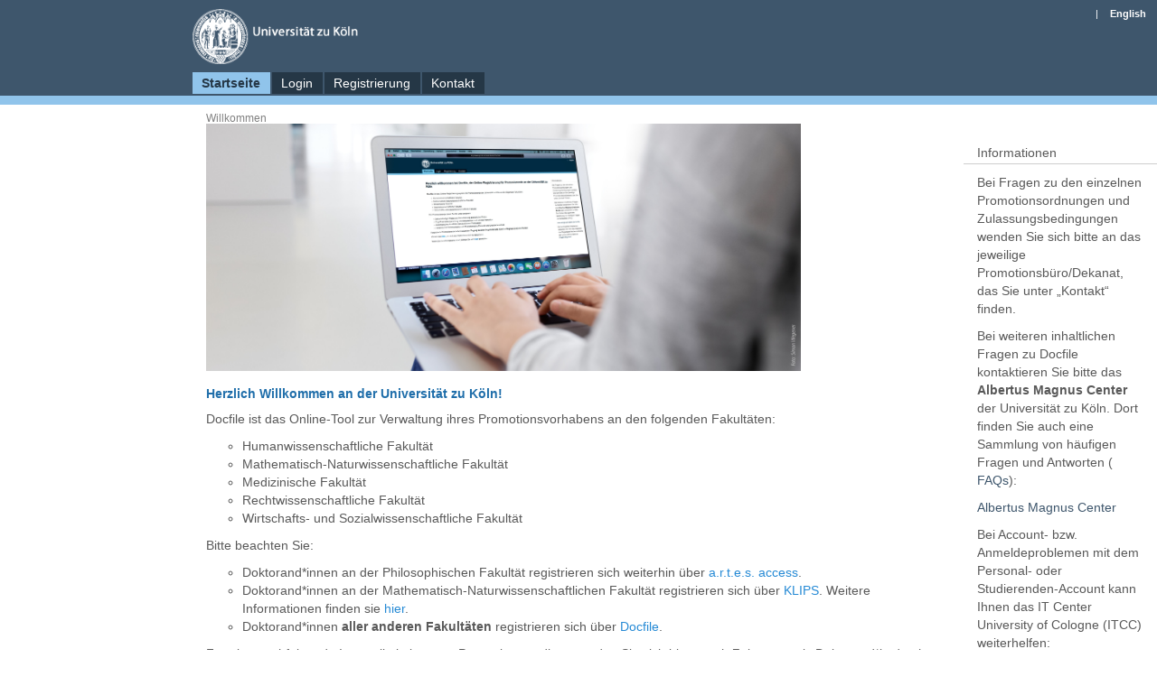

--- FILE ---
content_type: text/html;charset=UTF-8
request_url: https://docfile.uni-koeln.de/welcome?0
body_size: 7500
content:
<!DOCTYPE html>
<html xmlns:wicket="http://www.w3.org/1999/xhtml" lang="de">
<head>
<meta charset="utf-8"/>
<meta http-equiv="Content-Type" content="text/html; charset=UTF-8"/>
<meta name="viewport" content="width=device-width, initial-scale=1.0, shrink-to-fit=no">
<meta http-equiv="X-UA-Compatible" content="IE=edge">
<title>Willkommen – Docata</title>
<link rel="stylesheet" href="css/docata-koeln-bs3.css"/>
<link rel="icon" href="favicon-koeln.ico"/>
<script type="text/javascript" src="js/docata-bs3.js"></script>
<script type="text/javascript" src="./wicket/resource/org.apache.wicket.ajax.AbstractDefaultAjaxBehavior/res/js/wicket-ajax-jquery-ver-8CD946166F47E5DD4EADD165939FF57D.js"></script>
<script type="text/javascript">
/*<![CDATA[*/
Wicket.Event.add(window, "domready", function(event) { 
$('[data-toggle="tooltip"]').tooltip();Wicket.Event.subscribe('/ajax/call/done', function(jqEvent, attributes, jqXHR, errorThrown, textStatus) {  $('[data-toggle="tooltip"]').tooltip();});;
Wicket.Event.publish(Wicket.Event.Topic.AJAX_HANDLERS_BOUND);
;});
/*]]>*/
</script>
</head>
<body class="welcome">

<div class="sf-table-stretched">
<div class="sf-table-row sf-collapse">
<div class="container-fluid">
<noscript>
<div class="javascript-error">
Bitte aktivieren Sie Javascript in Ihrem Browser!
</div>
</noscript>
<div class="row header-ds">
<div class="col-sm-2 hidden-xs">
<div class="row header-left-line-ds">
<div class="left-line-ds"></div>
</div>
</div>
<div class="col-sm-10">
<div class="row">
<div id="id1" hidden="" data-wicket-placeholder=""></div>
<div id="id2">
<a href="http://uni-koeln.de/" target="_blank">
<img src="images/logo_koeln.png" class="left-logo-ds img-responsive" aria-hidden="true"/>
</a>
</div>
</div>
<div class="userinfo-bar">

<span id="id3" hidden="" data-wicket-placeholder=""></span>
<span id="id4" hidden="" data-wicket-placeholder=""></span><span id="id5">
<span class="oblique">|</span>
<a href="./welcome?0-1.-userInfoBar-languages-2-select" class="en_GB" onclick="arguments[0].stopPropagation();"><span class="hidden-xs">English</span><span class="visible-xs-inline">EN</span></a>
</span>



</div>
<div class="row main-nav-ds">
<ul class="nav nav-tabs" id="id6">
<li role="presentation" class="active">
<a id="id7" href="./home" onclick="arguments[0].stopPropagation();">Startseite</a>
</li><li role="presentation">
<a id="id8" href="./login" onclick="arguments[0].stopPropagation();">Login</a>
</li><li role="presentation">
<a id="id9" href="./data-protection-confirmation" onclick="arguments[0].stopPropagation();">Registrierung</a>
</li><li role="presentation">
<a id="ida" href="./contact" onclick="arguments[0].stopPropagation();">Kontakt</a>
</li>

</ul>
</div>
</div>
</div>
</div>
</div>
<div class="sf-table-stretched">
<div class="table-column-group">
<div class="table-column table-column-left"></div>
<div class="table-column table-column-main"></div>
<div class="table-column table-column-right"></div>
</div>
<div class="sf-table-row">

<div class="table-cell left-menu-ds">
<div class="left-menu-breadcrumb-ds hidden-xs"></div>
<div class="col-md-12">
<div id="idb"></div>
</div>
</div>

<div class="table-cell main-content">
<div class="col-md-12">
<div class="row">
<ol class="breadcrumb breadcrumb-ds hidden-xs" id="idc">
<li class="breadcrumb-item">
<a id="idd" class="breadcrumb-no-link" onclick="arguments[0].stopPropagation();">
<span>Willkommen</span>
</a>
</li>
</ol>
</div>
<div class="row">

</div>
<div id="ide" hidden="" data-wicket-placeholder=""></div>

<div id="idf" hidden="" data-wicket-placeholder=""></div>
<div id="id10" hidden="" data-wicket-placeholder=""></div>
<img src="images/017_AMGC_Docfile_Slider_LH.jpg" style="width: 80%" class="img-responsive double-padding-bottom">
<h3>Herzlich Willkommen an der Universität zu Köln!</h3>
<p class="padding-top">
Docfile ist das Online-Tool zur Verwaltung ihres Promotionsvorhabens an den folgenden Fakultäten:
</p>
<ul class="list-circle">
<li>Humanwissenschaftliche Fakultät</li>
<li>Mathematisch-Naturwissenschaftliche Fakultät</li>
<li>Medizinische Fakultät</li>
<li>Rechtwissenschaftliche Fakultät</li>
<li>Wirtschafts- und Sozialwissenschaftliche Fakultät</li>
</ul>
<p>
Bitte beachten Sie:
</p>
<ul class="list-circle">
<li>
Doktorand*innen an der Philosophischen Fakultät registrieren sich weiterhin über <a href="http://artes.phil-fak.uni-koeln.de/artesaccess.html" target="_blank">a.r.t.e.s. access</a>.
</li>
<li>
Doktorand*innen an der Mathematisch-Naturwissenschaftlichen Fakultät registrieren sich über <a href="https://klips2.uni-koeln.de/co/ee/ui/ca2/app/desktop/#/login" target="_blank">KLIPS</a>. Weitere Informationen finden sie <a href="https://mathnat.uni-koeln.de/promotion" target="_blank">hier</a>.
</li>
<li>
Doktorand*innen <b>aller anderen Fakultäten</b> registrieren sich über <a id="id11" href="./data-protection-confirmation" onclick="arguments[0].stopPropagation();">Docfile</a>.
</li>
</ul>
<p>
Für eine nachfolgende Immatrikulation zum Promotionsstudium wenden Sie sich bitte, nach Zulassung als Doktorand*in durch Ihre Fakultät, an das Studierendensekretariat.
</p>
<p>
<a id="id12" href="./login" onclick="arguments[0].stopPropagation();"></a>
</p>

</div>
</div>
<div class="table-cell right-menu-ds">
<div class="right-menu-breadcrumb-ds hidden-xs"></div>
<div class="col-md-12">

<div class="row">
<div class="col-md-12 quick-guide-ds first-item-ds">
Informationen
</div>
</div>
<div id="id13"><p>
    Bei Fragen zu den einzelnen Promotionsordnungen und Zulassungsbedingungen wenden Sie sich bitte an das jeweilige Promotionsbüro/Dekanat, das Sie unter „Kontakt“ finden.
</p>

<p>
    Bei weiteren inhaltlichen Fragen zu Docfile kontaktieren Sie bitte das <strong>Albertus Magnus Center</strong> der Universität zu Köln. Dort finden Sie auch eine Sammlung von häufigen Fragen
    und Antworten (<a href="https://uni-koeln.de/forschung/wissenschaftliche-karriere/albertus-magnus-center-1/promotion-r1/promotion-an-der-universitaet-zu-koeln/docfile-registrierung/faq-docfile" target="_blank">FAQs</a>):
</p>

<p>
    <a href="https://uni-koeln.de/forschung/wissenschaftliche-karriere/albertus-magnus-center-1/promotion-r1/promotion-an-der-universitaet-zu-koeln/docfile-registrierung" target="_blank">Albertus Magnus Center</a>
</p>

<p>
    Bei Account- bzw. Anmeldeproblemen mit dem Personal- oder Studierenden-Account kann Ihnen das IT Center University of Cologne (ITCC) weiterhelfen:
</p>

<p><a href="https://itcc.uni-koeln.de/helpdesk" target="_blank">ITCC Helpdesk</a></p></div>

</div>
</div>
</div>
</div>
<div class="sf-table-row sf-collapse">
<div class="container-fluid">
<div class="row footer-ds">
<div class="col-md-12">

<span data-trigger="click focus" href="#" data-html="true" data-placement="top" title="Version: 2.325.0&lt;br&gt;Revision: d2725b15e2&lt;br&gt;Zeitstempel: 2026-01-19 18:27:29&lt;br&gt;Datenbankversion: 2516&lt;br&gt;Kunde: KOELN&lt;br&gt;Modus: deployment&lt;br&gt;Seite: WelcomePage" data-toggle="tooltip" style="cursor: pointer">Docata</span>

<span>│</span>
<a id="id14" href="./legal-notice" onclick="arguments[0].stopPropagation();">

Impressum

</a>


<span>│</span>
<a id="id15" href="./data-protection-privacy" onclick="arguments[0].stopPropagation();">
Datenschutzhinweis
</a>




</div>
</div>
</div>
</div>
</div>

<div id="id16" hidden="" data-wicket-placeholder=""></div>
<div id="id17">

</div>
</body>
</html>
